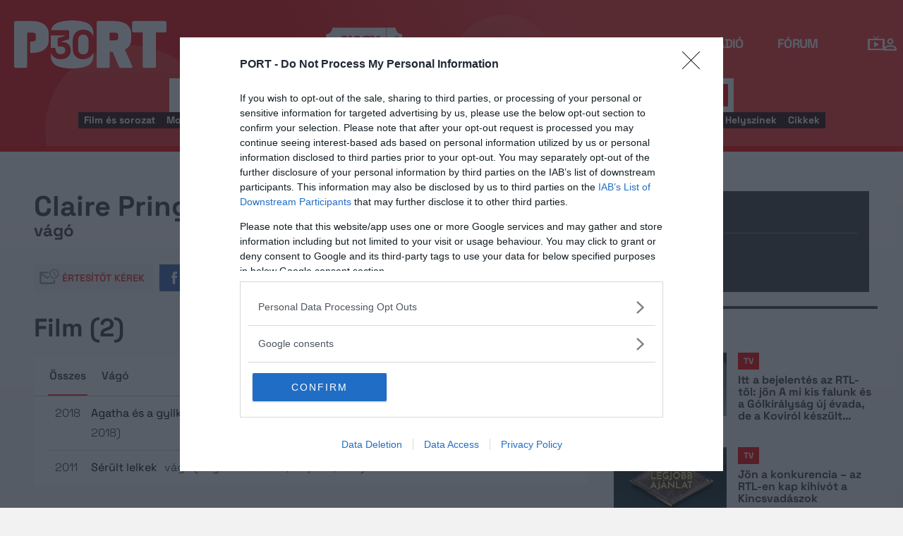

--- FILE ---
content_type: text/css
request_url: https://port.hu/css/interstitial.css?v=1762431224
body_size: 1746
content:
.glyph{-webkit-font-smoothing:antialiased;font-family:index_glyph;font-style:normal;font-weight:400;font-variant:normal;height:1em;line-height:1;position:relative;speak:none;text-decoration:none;text-transform:none;text-align:left;letter-spacing:0;width:1em}.glyph:hover{text-decoration:none}.glyph:after,.glyph:before{position:absolute}.glyph.twitter:before{content:"\e000"}.glyph.tumblr:before{content:"\e001"}.glyph.refresh:before,.glyph.refresh_circle:before{content:"\e002"}.glyph.dot:before{content:"\e003"}.glyph.ellipsis{letter-spacing:.8em;text-indent:.8em}.glyph.ellipsis:before{content:"\e003\e003\e003"}.glyph.zoom_in:before,.glyph.zoom_in_circle:before{content:"\e004"}.glyph.arrow:before,.glyph.arrow_circle:before{content:"\e006"}.glyph.zoom_out:before,.glyph.zoom_out_circle:before{content:"\e008"}.glyph.gplus:before{content:"\e009"}.glyph.close:before,.glyph.close_circle:before{content:"\e00a"}.glyph.thumbnails:before{content:"\e00e"}.glyph.age_1:before{content:"\e00b"}.glyph.age_2:before{content:"\e00c"}.ad-label,.ad-label-politikai,.ad-label-politikai-top{position:relative;text-align:center}.layer .ad-label .adocean-ad>div[id^=zone]:first-child:after,.layer .ad-label>div[id^=zone]:first-child:after{content:none}.slb_placeholder .ad-label{background-color:transparent}.ad-label>div[id^=zone]:first-child:after{content:'\25b4hirdet\00E9s';color:#5f5f5f;font-family:Verdana, "DejaVu Sans", "Bitstream Vera Sans", sans-serif;font-size:9px;letter-spacing:4px;display:block;text-align:center;padding:5px}.ad-label-politikai .adocean-ad>div[id^=zone]:first-child:after,.ad-label-politikai.adocean-ad>div[id^=zone]:first-child:after,.ad-label-politikai>div[id^=zone]:first-child:after{content:"\25b4 fizetett politikai hirdetĂŠs";color:#999;font-family:"Open Sans", Helvetica, Arial, sans-serif;font-size:8px;letter-spacing:2px;display:block;text-align:center;height:20px;position:absolute;width:100%;bottom:-20px;padding:5px}.ad-label-politikai-top .adocean-ad>div[id^=zone]:first-child:before,.ad-label-politikai-top.adocean-ad>div[id^=zone]:first-child:before,.ad-label-politikai-top>div[id^=zone]:first-child:before{content:"\25be fizetett politikai hirdetĂŠs";color:#999;font-family:"Open Sans", Helvetica, Arial, sans-serif;font-size:8px;letter-spacing:2px;display:block;text-align:center;height:20px;position:absolute;top:-20px;width:100%;padding:5px}.goAdverticum3-interstitial.goAdverticum3-interstitial-topContainer{border-bottom-width:2px;background-color:#f0f0f0 !important;height:50px;border-color:#bebebe;border-style:solid;padding:5px}div.goAdverticum3-interstitial-top{background:url(/img/port_logo_red_60.png) 0 50% no-repeat;background-size:112px 25px;padding-top:5px !important;height:45px}.goAdverticum3-interstitial.goAdverticum3-interstitial-title div{padding-top:5px !important;text-align:right}.goAdverticum3-interstitial.goAdverticum3-interstitial-next a{color:#900 !important;font-size:12px !important;font-weight:700 !important;font-style:normal !important;text-align:right !important}.goAdverticum3-interstitial.goAdverticum3-interstitial-next a:hover{color:#D81E05 !important}.goAdverticum3-interstitial-next{float:right}#page #ads .textad_container{border:1px solid #ccc;float:none;text-align:left;margin:0 0 20px;padding:0}#page #ads .textad_container a img{display:block;width:158px;height:89px;border:0;margin:0}#page #ads .textad_container .adszoveg{margin:0;padding:7px 3px 6px 6px}#page #ads .textad_container .adszoveg span.title{display:block;font-size:13px;font-weight:700;line-height:14px;margin-bottom:2px}#page #ads .textad_container .adszoveg span.text{color:#000;display:block;font-size:12px;line-height:15px;font-weight:400}.hirdetes_bottom{display:none;margin-bottom:0;text-align:right;padding:0 5px 10px 0}.hirdetes_disc,.microsite .hirdetes_disc2{background-image:url(http://sportgeza.hu/assets/images/arrow_up.gif);background-position:0 5px;background-repeat:no-repeat;color:#5f5f5f;font-size:9px;font-family:Verdana, "DejaVu Sans", "Bitstream Vera Sans", sans-serif;padding:0 0 0 10px}.hirdetes_disc.politika{background-image:none;display:block;letter-spacing:1px;line-height:14px}.highcharts_embed{font-weight:700;margin-left:14px}.miniapp.charts .embed_code{background-color:#fff;border:1px solid #ccc;bottom:25px;box-shadow:0 0 10px rgba(0,0,0,0.2);filter:alpha(opacity=0);left:0;opacity:0;position:absolute;right:0;padding:5px}.miniapp.charts .embed_code.visible{filter:alpha(opacity=100);opacity:1}.highcharts_embed .embed{background-image:url(http://index.hu/assets/images/sprite.png);background-position:-24px -148px;background-repeat:no-repeat;display:inline-block;height:15px;width:23px}body>.hirdetes_bottom{position:fixed;right:0;bottom:0}BODY.korhataros #korhatar_wrap #korhatar .adocean-ad{display:table-cell;min-width:640px;width:640px;margin:20px auto 0;padding:5px}BODY.cimlap.korhataros #korhatar_wrap #korhatar .adocean-ad{padding:0}BODY.korhataros #korhatar_wrap .hirdetes_disc{display:inline-block}.glyph.refresh_circle:after,.glyph.zoom_in_circle:after,.glyph.arrowhead_circle:after,.glyph.arrow_circle:after,.glyph.circle:before,.glyph.zoom_out_circle:after,.glyph.close_circle:after{content:"\e007"}.glyph.arrowhead_circle:before,.glyph.arrowhead:before{content:"\e005"}.microsite .hirdetes_bottom,#korhatar_wrap .hirdetes_bottom{text-align:center}.highcharts_overlay,#korhatar_wrap{display:none}.miniapp.charts,body#szoveg>.hirdetes_bottom{position:relative}


--- FILE ---
content_type: application/x-javascript
request_url: https://port.hu/js/event-times.min.js?v=1762431231
body_size: 1168
content:
/*! yii2port - v1.0.0 - 2025-11-06 12:13:39 */
var eventTimes=(()=>{function t(e){$.isEmptyObject(e)||$.extend({},e.defaults,e),($(a.defaults.eventRow).length||$(a.defaults.event).length||$(a.defaults.bubble).length)&&($(a.defaults.event).off("mouseenter click").on("mouseenter click",function(e){e.preventDefault(),e.stopPropagation(),e.stopImmediatePropagation();var e=$(e.currentTarget),t=($(".tabs.events > .tab-content > .tab-pane.active table.titles").length?$(".tabs.events > .tab-content > .tab-pane.active table.titles").find("tbody tr").eq(e.closest(a.defaults.eventRow).index()):e.closest(a.defaults.eventRow)).find(".event-title").text().trim(),n={$el:e,icons:[],name:$(".tabs.events .tab-content").data("event-name"),title:t,date:$(".tab-pane.active .scroll-tabs .nav-tabs li.active > a").data("event-date"),time:e.find(".event-time").text().trim()};$.each(e.find(a.defaults.icons),function(e,t){t=$(t).data("caption")||$(t).attr("title");void 0!==t&&n.icons.push(t)}),portFunctions.isTouchDev()?o(n):(window.clearTimeout(a.showBubbleTimer),a.showBubbleTimer=window.setTimeout(function(){o(n)},a.defaults.bubbleShowMSec||1e3))}),$(a.defaults.bubble).off("mouseenter").on("mouseenter",function(e){$(e.currentTarget).addClass("show")}),$(a.defaults.bubble).off("mouseleave").on("mouseleave",function(e){window.clearTimeout(a.showBubbleTimer),n()}),$(a.defaults.event).off("mouseleave").on("mouseleave",function(){window.clearTimeout(a.showBubbleTimer),n()}),$(document).on("click scroll",function(){window.clearTimeout(a.showBubbleTimer),n()}))}var a={defaults:{eventRow:".event-row",event:".event-row .event-list .event",icons:".cinema-icon",bubble:"#event-times-bubble",bubbleShowMSec:500},showBubbleTimer:null},o=function(e){if($.isEmptyObject(e)||!$(a.defaults.bubble).length)return!1;var t,n=e.$el.offset().top-$(a.defaults.bubble).outerHeight()-$(window).scrollTop(),o=e.$el.offset().left+e.$el.outerWidth()/2-$(a.defaults.bubble).outerWidth()/2;$(a.defaults.bubble).find("a.share.mail").attr("href","mailto:?subject="+window.encodeURIComponent(e.name+" - "+e.title)+"&body="+window.encodeURIComponent(e.name+"\r\n"+e.title+"\r\n"+e.date+", "+e.time+"\r\n"+e.icons.join(", "))),t=portFunctions.isMobile()?"whatsapp://send/?text=":"https://wa.me/?text=",$(a.defaults.bubble).find("a.share.whatsapp").attr("href",t+window.encodeURIComponent(e.name+"\r\n"+e.title+"\r\n"+e.date+", "+e.time+"\r\n"+e.icons.join(", "))),t=portFunctions.isMobile()?"viber://forward?text=":"https://viber.me?text=",$(a.defaults.bubble).find("a.share.viber").attr("href",t+window.encodeURIComponent(e.name+"\r\n"+e.title+"\r\n"+e.date+", "+e.time+"e\r\n"+e.icons.join(", "))),$(a.defaults.bubble).offset().top==n+$(window).scrollTop()?$(a.defaults.bubble).addClass("animate-left"):$(a.defaults.bubble).removeClass("animate-left"),$(a.defaults.bubble).css({left:o,top:n}),$(a.defaults.bubble).addClass("show")},n=function(){$(a.defaults.bubble).removeClass("show")};return{init:function(e){t(e),$(document).on("ajaxComplete",function(){t(e)})}}})();
//# sourceMappingURL=event-times.min.js.map

--- FILE ---
content_type: application/x-javascript
request_url: https://port.hu/js/select.min.js?v=1762431252
body_size: 115
content:
/*! yii2port - v1.0.0 - 2025-11-06 12:13:39 */

//# sourceMappingURL=select.min.js.map